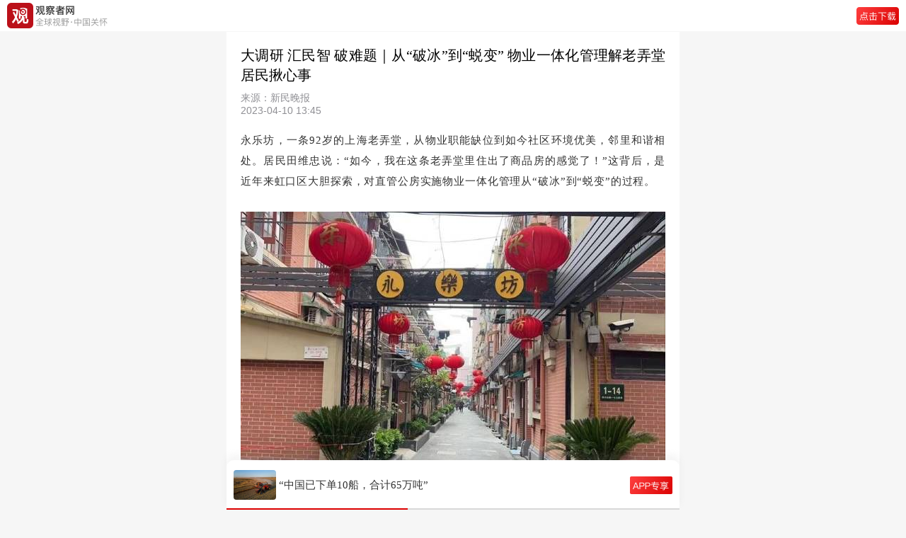

--- FILE ---
content_type: text/html; charset=UTF-8
request_url: https://m.guancha.cn/politics/2023_04_10_687742.shtml
body_size: 5860
content:
<!DOCTYPE html>
<html>
	<head>
		<meta charset="utf-8">
		<meta name="viewport" content="width=device-width,initial-scale=1,minimum-scale=1,maximum-scale=1,user-scalable=no" />
		<meta name="apple-mobile-web-app-capable" content="yes">
		<meta name="apple-mobile-web-app-status-bar-style" content="black">
		<title>大调研 汇民智 破难题｜从“破冰”到“蜕变” 物业一体化管理解老弄堂居民揪心事-观察者网</title>
		<link rel="shortcut icon" href="https://static.guancha.cn/news/mobile/images/ico.png" type="image/x-icon" />
		<link rel="bookmark" href="https://static.guancha.cn/news/mobile/images/ico.png" type="image/x-icon" />
		<link rel="stylesheet" href="https://static.guancha.cn/news/mobile/css/csscache/swiper-bundle.css" />
		<link rel="stylesheet" href="https://static.guancha.cn/news/mobile/css/content.css?20240716" />
		<link rel="canonical"  href="https://www.guancha.cn/politics/2023_04_10_687742.shtml" >
		<link rel="apple-touch-icon-precomposed" href="">
		<meta name="keywords" content="上海,基层治理" />
		<meta name="description" content="永乐坊，一条92岁的上海老弄堂，从物业职能缺位到如今社区环境优美，邻里和谐相处。居民田维忠说：“如今，我在这条老弄堂里住出了商品房的感觉了！”这背后，是近年来虹口区大胆探索，对直管公房实施物业一体化管理从“破冰”到“蜕变”的过程。" />
		<script>var _API_URL="http://api.guancha.cn";</script>
		<script>
			var id="598562";
			var _DOC_ID="598562";
			var making = 'cigao';
		</script>
		<style>
                        </style>
	</head>
	<body>
		<!-- 头 -->
		<div class="g_header44">
			<div class="g_header go-to-app" data-id="598562" data-type="1">
				<img class="g_logo" src="https://static.guancha.cn/news/mobile/images/g_logoText.png">
				<!-- <span>观察者网</span> -->
				<!--<div >
					<p class="g_header_title">观察者网</p>
					<p  class="g_header_text">全球视野·中国关怀</p>
				</div>-->
				<img class="g_button" src="https://static.guancha.cn/news/mobile/images/icon-button-dowApp.png">
			</div>
		</div>
		<!-- 新闻内容 -->
        <div class="g_content">
	<p class="g_title">大调研 汇民智 破难题｜从“破冰”到“蜕变” 物业一体化管理解老弄堂居民揪心事</p>
	<div class="g_tag">
		<div class="g_text">
			<p class="g_source">来源：新民晚报</p>
			<p class="g_text1">2023-04-10 13:45</p>
		</div>
		<div class="clearfix"></div>
	</div>
	<!-- 作者 -->
	</div>
<div class="gc_content">
   	   	   	<p>
	永乐坊，一条92岁的上海老弄堂，从物业职能缺位到如今社区环境优美，邻里和谐相处。居民田维忠说：“如今，我在这条老弄堂里住出了商品房的感觉了！”这背后，是近年来虹口区大胆探索，对直管公房实施物业一体化管理从“破冰”到“蜕变”的过程。
</p>
<p align="center">
	<img src="https://i.guancha.cn/news/2023/04/10/20230410134624257.jpg!wap.jpg" />
</p>
<p align="center">
	<span style="color:#999999;">图说：老旧小区永乐坊。宏新 摄（下同）</span>
</p>
<p>
	<strong>多年难题 老城区物业职能缺位</strong>
</p>
<p>
	虹口区四川北路街道，是著名的老城区，区域内里弄房屋占比街道总面积35.8%，其中以山阴路历史风貌保护区、多伦路文化名人街、四川北路沿线海派弄堂等为主要代表。日久岁深的老旧小区普遍面临着路面坑洼、车辆乱停、空中飞线、环境脏乱、基础设施缺损、安全隐患聚合等问题。
</p>
<p>
	但老城区房屋普遍缺乏全要素的物业管理和服务，采取的多为“政府兜底”“物业保底托管”方式运行。物业管理和服务只有最基本的普通房屋保修服务，保安、保洁、保绿的重担基本落在了街道和属地居委会身上，人力、物力、精力都难以满足居民群众多样化的需求，因此在过去很长一段时间里，居民对物业管理服务的满意度普遍较低。
</p>
<p align="center">
	<img src="https://i.guancha.cn/news/2023/04/10/20230410134631875.jpg!wap.jpg" />
</p>
<p align="center">
	<span style="color:#999999;">图说：管理有序的小区</span>
</p>
<p>
	<strong>调查研究 破管理方式瓶颈</strong>
</p>
<p>
	物业管理服务直接影响着居民的日常生活质量，针对实际问题，四川北路街道坚持问题导向，通过调查研究，党政主要领导和班子成员深入社区群众，摸实情、找问题，提出“党建引领城区更新+物业治理”的“双向融合”项目化工作模式。以1931年建成的老弄堂—永乐坊小区为试点，实施直管公房物业一体化管理，突破老旧小区物业管理上的瓶颈，为这个老弄堂提供“全要素”的专业物业服务。    四川北路街道负责人告诉记者，街道通过对14个里弄小区进行走访、调研，系统汇集整理了居民对物业服务的需求和现场实际状况，综合分析当前小区的管理情况，细化制订了相关指导性方案、标准化运行意见等。为打消居民的疑问和顾虑，小区所属的永美居民区党总支组织街道联络员、“两委”班子成员、网格员等挨家挨户走访居民，解释物业一体化管理的具体内容，逐渐赢得了居民的理解、认同、支持和到后来的积极参与。
</p>
<p>
	上海佳灵杰物业有限公司在永乐坊设立了物业管理处，派驻物业经理、项目管理员、专门的保安和保洁等驻点永乐坊，开展物业服务，并对小区门卫室进行改造，对垃圾厢房进行功能提升，对公共视频探头进行维护更新，弄堂的环境面貌明显改善，居住舒适度显著提升。
</p>
<p align="center">
	<img src="https://i.guancha.cn/news/2023/04/10/20230410134631399.jpg!wap.jpg" />
</p>
<p align="center">
	<span style="color:#999999;">图说：物业人员正在老旧小区管理自行车</span>
</p>
<p>
	<strong>试点破冰 解居民烦心事</strong>
</p>
<p>
	在永乐坊居住了40年的居民黎湘告诉记者，过去由于没有完善的物业服务，家里的灯、开关、水龙头坏了也没人帮助修理，只能出高价从马路边的小摊贩处叫人来修，不但不方便，而且维修质量还得不到保证。尤其遇到晚上停水停电，只能摸黑熬到第二天，再叫外人来修，她自己就遇到过。现在有了“物业一体化管理”，再也不用为生活上的小事而烦恼。家里有什么坏了，物业管理人员随叫随叫，非常方便。
</p>
<p>
	从永乐坊的“试点破冰”，到此后山二、余庆坊居民区进行扩充，直至2023年，四川北路街道14个里弄房屋居民区全覆盖实行直管公房物业一体化管理，按照“化零为整、组团连片、资源统筹”的思路，将老旧小区的物业治理实行“大融合”。
</p>
<p>
	在虹口区刚刚公布的《2022年度物业行业社会公众满意度调查报告》中显示，作为该区老旧小区较多的四川北路街道，58个小区物业服务满意度得分达到82.63分，位居第一，其中街道老旧小区物业服务满意度从2021年的78.52分提升到了现在的86.29分，同比提高了7.77分。这7.77分背后，解决了居住在老旧小区居民群众的烦心事、操心事、揪心事，也是老旧小区居民对物业一体化管理的肯定。
</p>
</div>
<div class="g_more">
	<div class="g_moreBox">
		<div class="g_reader"></div>
		<!-- 左栏责任编辑在下方，新闻在上方 -->
		<div class="g_text">责任编辑：黄涛</div>
	</div>
	<!-- 分享 -->
	<!--<div class="g_share">
		<img src="../images/icon-wx.png">
		<img src="../images/icon-pyq.png" />
		<img src="../images/icon-wb.png">
		<img src="../images/icon-QQ@2x.png">
	</div>-->
	<!-- 打开app -->
	<div class="g_button go-to-app" data-id="598562" data-type="1">观察者APP，更好阅读体验</div>
</div>		<!-- 专题 
		<div class="g_special">
	<p class="g_text"><span></span>专题</p>
	<div class="g_bg">
		<p class="g_title">上海观察</p>
		<div class="g_spe_div">
		   
			<div class="g_spe_fl">
					<span></span>
				</div>
				<div class="g_spe_fr go-to-app" data-id="717385" data-type="1">
					<p>为什么必须看多上海</p>
					<span>2026年01月24日</span><label class="g_openApp5">打开APP</label>
				</div>
			<div class="clearfix"></div>
	       
			<div class="g_spe_fl">
					<span></span>
				</div>
				<div class="g_spe_fr go-to-app" data-id="715874" data-type="1">
					<p>江水边的创新土壤</p>
					<span>2026年01月11日</span><label class="g_openApp5">打开APP</label>
				</div>
			<div class="clearfix"></div>
	    	
		</div>
	</div>
</div>-->
		<!-- 小编最近文章
		 
<div class="recentArticles">
	<p class="g_text">
		<span></span>
					小编最近文章
			</p>
	<div class="g_ra_div">
							<div class="g_spe_fl">
				<img src="../images/icon-circle.png">
			</div>
			<div class="g_spe_fr go-to-app" data-id="598562" data-type="1">
				<p>04月10日 13:45<label class="g_openApp5">打开APP</label></p>
				<span>大调研 汇民智 破难题｜从“破冰”到“蜕变” 物业一体化管理解老弄堂居民揪心事</span>
			</div>
			<div class="clearfix"></div>
									<div class="g_spe_fl">
				<img src="../images/icon-circle.png">
			</div>
			<div class="g_spe_fr go-to-app" data-id="598561" data-type="1">
				<p>04月10日 13:28<label class="g_openApp5">打开APP</label></p>
				<span>李曦萌：对中国的未来充满信心，希望更多人能来上海、见证上海、爱上上海</span>
			</div>
			<div class="clearfix"></div>
																	</div>
</div>
 -->
		<!-- 风闻24小时最热
		<div class="g_hot">
			<p class="g_text"><span class="g_span"></span>风闻24小时最热</p>
			<div id="post-fengwen-hot"></div>
		</div> -->
		<!-- 网友推荐最新闻 
		<div class="g_latestNews">
	<p class="g_text"><span class="g_span"></span>网友推荐最新闻</p>
					<div class="g_hotBox go-to-app" data-id="717718" data-type="1">
			<div class="g_hot_fl">
				<p>欧盟才醒：咱光盯着俄气，别又踩进美国的坑里 </p>
				<span><label class="g_openApp">打开APP</label></span>
			</div>
			<div class="g_hot_fr">
									<img src="https://i.guancha.cn/news/2026/01/27/20260127220523609.jpg!m.jpg" />
							</div>
		</div>
							<div class="g_hotBox go-to-app" data-id="717710" data-type="1">
			<div class="g_hot_fl">
				<p>“特朗普拿韩国开刀，实则是为了给自己解围” </p>
				<span><label class="g_openApp">打开APP</label></span>
			</div>
			<div class="g_hot_fr">
									<img src="https://i.guancha.cn/news/2026/01/27/20260127220428353.jpg!m.jpg" />
							</div>
		</div>
							<div class="g_hotBox go-to-app" data-id="717697" data-type="1">
			<div class="g_hot_fl">
				<p>美国朝令夕改，他们不敢做决定 </p>
				<span><label class="g_openApp">打开APP</label></span>
			</div>
			<div class="g_hot_fr">
									<img src="https://i.guancha.cn/news/2026/01/27/20260127183545756.jpg!m.jpg" />
							</div>
		</div>
																																										</div>-->

		<!-- 评论 无登录-->
		<!--登录注册发送私信 end-->
<div class="g_comment" id="comments-container" data-id="598562" data-type="1" data-from="cms"></div>
		<!-- 打开APP查看*条评论 -->
		<div class="g_comment_openApp go-to-app" data-id="598562" data-type="1"></div>
		<!-- 举报 -->
		<div id="overlay"></div>
		<div class="g_mask_more" style="display:none;">
			<div class="g_more_report">
				<p onclick="openReport()"><img src="https://static.guancha.cn/news/mobile/images/icon-report.png">举报</p>
			</div>
			<div class="g_more_cancel" onclick="moreCancel()">
				取消
			</div>
		</div>
		<!-- 请选择举报理由 -->
		<div class="g_report" style="display:none;">
			<div class="g_more_report">
				<p><span>请选择举报理由</span><img onclick="moreCancel()" src="https://static.guancha.cn/news/mobile/images/icon-cancal.png"></p>
			</div>
			<div class="g_more_report_p">
				<div class="g_more_report_fl">
					<p onclick="moreReport(1)" class="ml15"><img id="moreReport1" class="g_more_radio"
							src="../images/radio.png">违反法律法规</p>
				</div>
				<div class="g_more_report_fr">
					<p onclick="moreReport(2)"><img id="moreReport2" class="g_more_radio" src="../images/radio.png">垃圾信息广告
					</p>
				</div>
			</div>
			<div class="g_more_report_p">
				<div class="g_more_report_fl">
					<p onclick="moreReport(3)" class="ml15"><img id="moreReport3" class="g_more_radio"
							src="https://static.guancha.cn/news/mobile/images/radio.png">色情、淫秽内容</p>
				</div>
				<div class="g_more_report_fr">
					<p onclick="moreReport(4)"><img id="moreReport4" class="g_more_radio" src="https://static.guancha.cn/news/mobile/images/radio.png">人身攻击
					</p>
				</div>
			</div>
			<div class="g_more_report_p">
				<div class="g_more_report_fl">
					<p onclick="moreReport(5)" class="ml15"><img id="moreReport5" class="g_more_radio"
							src="https://static.guancha.cn/news/mobile/images/radio.png">谣言、不实信息</p>
				</div>
				<div class="g_more_report_fr">
					<p onclick="moreReport(6)"><img id="moreReport6" class="g_more_radio"
							src="https://static.guancha.cn/news/mobile/images/radio.png">冒充、冒用信息</p>
				</div>
			</div>
			<div class="g_more_report_p">
				<div class="g_more_report_fl">
					<p onclick="moreReport(7)" class="ml15"><img id="moreReport7" class="g_more_radio"
							src="https://static.guancha.cn/news/mobile/images/radio.png">其它</p>
				</div>
				<div class="g_more_report_fr">
					<p onclick="moreReport(8)"><img id="moreReport8" class="g_more_radio"
							src="https://static.guancha.cn/news/mobile/images/radio.png">涉未成年人有害信息</p>
				</div>
			</div>
			<div class="g_more_submit" onclick="moreSubmit()">
				提交
			</div>
		</div>
		<div class="g_footer">
			<p>Copyright©2021观察者</p>
			<p>沪ICP备1021382-2号</p>
			<p>互联网信息许可证：3112014003</p>
		</div>
		<!-- 占位 -->
		<div class="g_seat"></div>


		<!-- swiper-slide -->
		<div class="g_swiper_container">
	<div class="swiper-container">
		<div class="swiper-wrapper" id="headline-post-wap">
					<div class="swiper-slide">
	 	 		<div class="g_flexBox go-to-app" data-id="717710" data-type="1">
	 	 			<img class="g_news_img" src="https://i.guancha.cn/news/2026/01/27/20260127220428353.jpg">
	 	 			<div class="g_flexBox_title"><p>后院起火？“特朗普拿韩国开刀，为自己解围”</p></div>
	 	 			<img class="g_new_button" src="../images/icon-button-app.png" />
 	 			</div>
	 	 	</div>
					<div class="swiper-slide">
	 	 		<div class="g_flexBox go-to-app" data-id="717705" data-type="1">
	 	 			<img class="g_news_img" src="https://i.guancha.cn/news/2026/01/27/20260127190256412.jpg">
	 	 			<div class="g_flexBox_title"><p>“中国已下单10船，合计65万吨”</p></div>
	 	 			<img class="g_new_button" src="../images/icon-button-app.png" />
 	 			</div>
	 	 	</div>
					<div class="swiper-slide">
	 	 		<div class="g_flexBox go-to-app" data-id="717675" data-type="1">
	 	 			<img class="g_news_img" src="https://i.guancha.cn/news/2026/01/27/20260127155520834.jpg">
	 	 			<div class="g_flexBox_title"><p>“减少对中美依赖”，印欧大动作谈成了</p></div>
	 	 			<img class="g_new_button" src="../images/icon-button-app.png" />
 	 			</div>
	 	 	</div>
					<div class="swiper-slide">
	 	 		<div class="g_flexBox go-to-app" data-id="717610" data-type="1">
	 	 			<img class="g_news_img" src="https://i.guancha.cn/news/2026/01/27/20260127092309133.jpg">
	 	 			<div class="g_flexBox_title"><p>韩国没招了：又怎么了，我的好盟友</p></div>
	 	 			<img class="g_new_button" src="../images/icon-button-app.png" />
 	 			</div>
	 	 	</div>
					<div class="swiper-slide">
	 	 		<div class="g_flexBox go-to-app" data-id="717604" data-type="1">
	 	 			<img class="g_news_img" src="https://i.guancha.cn/news/2026/01/27/20260127082506230.jpg">
	 	 			<div class="g_flexBox_title"><p>不学卡尼？访华前夕，斯塔默再谈中美</p></div>
	 	 			<img class="g_new_button" src="../images/icon-button-app.png" />
 	 			</div>
	 	 	</div>
				</div>
		<div class="swiper-pagination"></div>
	</div>
</div>		<script>
    	var url = window.location.href;
    	var title = '大调研 汇民智 破难题｜从“破冰”到“蜕变” 物业一体化管理解老弄堂居民揪心事';
    	var summary = '永乐坊，一条92岁的上海老弄堂，从物业职能缺位到如今社区环境优美，邻里和谐相处。居民田维忠说：“如今，我在这条老弄堂里住出了商品房的感觉了！”这背后，是近年来虹口区大胆探索，对直管公房实施物业一体化管理从“破冰”到“蜕变”的过程。';
    	var pic = '';
    	window._bd_share_config = {
    		common : {
    			bdText : title,	
    			bdDesc : summary,	
    			bdUrl : url, 	
    			bdPic : pic 
    		},
    		share : [{
    			"bdSize" : 16
    		}]
    	}
       </script>
		<script src="//res.wx.qq.com/open/js/jweixin-1.6.0.js"></script>
		<script type="text/javascript" src="https://static.guancha.cn/news/mobile/js/jscache/jquery-3.1.1.min.js"></script>
		<script type="text/javascript" src="https://static.guancha.cn/news/mobile/js/jscache/swiper-bundle.js"></script>
        <script type="text/javascript" src="https://static.guancha.cn/news/mobile/js/content.js?2024052315"></script>
        <script type="text/javascript" src="https://static.guancha.cn/news/mobile/js/contentComment.js?20220609"></script>
        <script type="text/javascript">
        var _bdhmProtocol = (("https:" == document.location.protocol) ? " https://" : " http://");
        document.write(unescape("%3Cscript src='" + _bdhmProtocol + "hm.baidu.com/h.js%3F8ab18ec6e3ee89210917ef2c8572b30e' type='text/javascript'%3E%3C/script%3E"));
        </script>
        <div style="display:none"><script type="text/javascript">var cnzz_protocol = (("https:" == document.location.protocol) ? " https://" : " http://");document.write(unescape("%3Cspan id='cnzz_stat_icon_1254137364'%3E%3C/span%3E%3Cscript src='" + cnzz_protocol + "s95.cnzz.com/z_stat.php%3Fid%3D1254137364' type='text/javascript'%3E%3C/script%3E"));</script></div>
        <script type="text/javascript" src="https://static.guancha.cn/news/mobile/js/tongji.js?20180725"></script>
        	</body>
</html>
